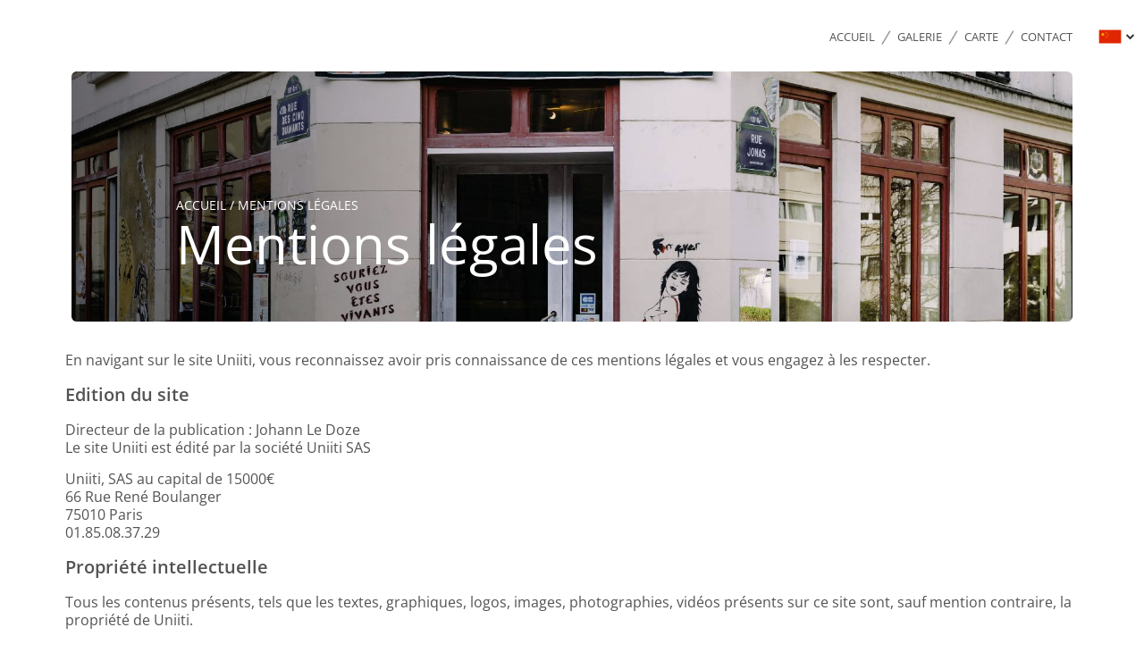

--- FILE ---
content_type: text/html; charset=UTF-8
request_url: https://chezgladines-butteauxcailles.fr/zh/legal-notice
body_size: 4873
content:
<!DOCTYPE html>
<html lang="zh">
    <head>
        <title>CHEZ GLADINES BUTTE AUX CAILLES</title>
<script async src="https://www.googletagmanager.com/gtag/js?id=G-RBH1XXM88G"></script>
<script>
    window.dataLayer = window.dataLayer || [];
    function gtag(){dataLayer.push(arguments);}

    gtag('js', new Date());
    gtag('set', { 'shop_id': '625', 'source': 'minisite', 'click_type': 'info' });
    gtag('config', 'G-RBH1XXM88G', { send_page_view: false });
    gtag('event', 'page_view', { 'shop_id': '625', 'source': 'minisite', 'click_type': 'info' });

    function gcallback(callback, timeout) {
        var called = false;
        function fn() {
            if (!called) {
                called = true;
                callback();
            }
        }
        setTimeout(fn, timeout || 1000);
        return fn;
    }

    function gevent(eventName, data = {}, timeout = null) {
        if (typeof data !== 'object') {
            throw new Error('data must be an object.');
        }

        if (timeout !== null && (typeof timeout !== 'number' || timeout <= 0)) {
            throw new Error('Timeout must be a valid positive number.');
        }

        data['source'] = data['source'] || 'uniiti';
        data['click_type'] = data['click_type'] || 'info';
        data['shop_id'] = '625';

        if (timeout && data['hitCallback']) {
            data['hitCallback'] = gcallback(data['hitCallback'], timeout);
        }

        gtag('event', eventName, data);
    }
</script>
<meta name="description" content="Les fameux restaurants Chez Gladines continuent de conquérir Paris et de convaincre les Parisiens avec leurs plats directement venus du Sud Ouest, très copieux et peu onéreux.">
<meta name="viewport" content="width=device-width, initial-scale=1, maximum-scale=1, user-scalable=no">
<meta http-equiv="Content-Type" content="text/html; charset=utf-8" />
<meta http-equiv="cache-control" content="no-cache">
<meta http-equiv="pragma" content="no-cache">
	<link rel="icon" type="image/x-icon" href="/assets/images/favicon.png" />
<link rel="stylesheet" type="text/css" href="/assets/css/bootstrap.min.css">
<link rel="stylesheet" type="text/css" href="/assets/css/font-awesome.min.css">
<link rel="stylesheet" type="text/css" href="/assets/built/css/new/main-white.min.css?117">
<script src="/assets/js/jquery-2.1.3.min.js"></script>
<script src="/assets/js/jquery-ui.min.js"></script>
<script src="/assets/js/bootstrap.min.js"></script>
<script src="/assets/built/js/sweetalert.min.js"></script>
<style type="text/css">
	.swal-button-tpl, .swal-button-tpl:active {
		background-color: #B32212;
		border: 1px solid #B32212;
	}
</style>

<script type="application/ld+json">{  
    "@context":"http://schema.org",
    "@type":"LocalBusiness",
    "name":"Chez Gladines Butte aux Cailles",
    "url": "https://chezgladines-butteauxcailles.fr/zh/legal-notice",
    "logo":"https://uniiti.com/",
    "image":"https://uniiti.com/images/shops/slides/ff855e3c1183f0f57843bc44cee87d3196e034fe.jpeg",    "description":"Les fameux restaurants Chez Gladines continuent de conquérir Paris et de convaincre les Parisiens avec leurs plats directement venus du Sud Ouest, très copieux et peu onéreux.",
    "address":"30 Rue des cinq Diamants, 75013 Paris, France"
}</script>        <style type="text/css">
            header .custom-header-content {
                                background-image: url(https://uniiti.com/images/shops/slides/ff855e3c1183f0f57843bc44cee87d3196e034fe.jpeg);
            }
            /* Template color ****************/
            /* text color */
            body header .fixed-bar .header-left .btn-call i,
            .ft-contact .ft-btn-call i,
            body header .fixed-bar .header-left .btn-booking,
            .news-item .col-sm-4 .date span,
            .news-item .col-sm-8 .date span,
            .booking-lg-container .booking-container .shop-choice a:hover,
            .jobs-container h2
            {
                color: #B32212;
            }
            /* border color */
            body header .fixed-bar .header-left .btn-booking,
            .news-item .col-sm-4 .date,
            .news-item .col-sm-8 .date,
            .fixed-menu,
            .contact-address-box,
            .contact-address-box .icon-compass,
            .booking-lg-container .booking-container .shop-choice a:hover
            {
                border-color: #B32212;
            }
            .social-feed h2 hr,
            .news-item hr,
            .fixed-menu h2,
            .services h2 hr,
            .opinions .opinion-item hr,
            .contact-form form input:focus,
            .contact-form form textarea:focus
            {
                border-bottom-color: #B32212;
            }
            /* background color */
            body header .fixed-bar .header-right ul.menu li a span,
            .opinion-lg-container .opinion-inner-container .authenticated-opinions,
            .opinion-lg-container .opinion-inner-container .authenticated-opinions-shadow-left,
            .opinion-lg-container .opinion-inner-container .authenticated-opinions-shadow-right
            {
                background-color: #B32212;
            }
                        .btn-waitlist, .btn-waitlist span{
                background-color: #B32212 !important;
                border-color: #B32212 !important;
                color: white;
            }
            .btn-privatization, .btn-privatization span{
                border-color: #B32212 !important;
                color: #B32212 !important;
            }
            .fixed-btn-sell {
                border-color: #B32212 !important;
                background-color: #B32212 !important;
            }
            .fixed-btn-sell span {
                background-color: #B32212;
                border-color: #B32212;
                color: white;
            }
            #ul_menu li.active span{
                color: #B32212;
                border-bottom: 1px solid #B32212;
                font-weight: bold;
            }
                    </style>
    </head>
    <body>
        <header class="custom-header">
            <div class="fixed-bar">
                <div class="header-left">
                                                                                                     
                                    </div>
                    <button class="btn-lang toggle-lang">
        <i class="flag flag-zh" aria-hidden="true"></i>
        <i class="fa fa-chevron-down" aria-hidden="true"></i>
        <ul>
            <li><a href="https://chezgladines-butteauxcailles.fr/fr/legal-notice"><i class="flag flag-fr" aria-hidden="true"></i></a></li><li><a href="https://chezgladines-butteauxcailles.fr/en/legal-notice"><i class="flag flag-en" aria-hidden="true"></i></a></li><li><a href="https://chezgladines-butteauxcailles.fr/es/legal-notice"><i class="flag flag-es" aria-hidden="true"></i></a></li><li><a href="https://chezgladines-butteauxcailles.fr/it/legal-notice"><i class="flag flag-it" aria-hidden="true"></i></a></li><li><a href="https://chezgladines-butteauxcailles.fr/de/legal-notice"><i class="flag flag-de" aria-hidden="true"></i></a></li><li><a href="https://chezgladines-butteauxcailles.fr/pt/legal-notice"><i class="flag flag-pt" aria-hidden="true"></i></a></li><li><a href="https://chezgladines-butteauxcailles.fr/ja/legal-notice"><i class="flag flag-ja" aria-hidden="true"></i></a></li><li><a href="https://chezgladines-butteauxcailles.fr/ru/legal-notice"><i class="flag flag-ru" aria-hidden="true"></i></a></li><li><a href="https://chezgladines-butteauxcailles.fr/ar/legal-notice"><i class="flag flag-ar" aria-hidden="true"></i></a></li><li><a href="https://chezgladines-butteauxcailles.fr/nl/legal-notice"><i class="flag flag-nl" aria-hidden="true"></i></a></li><li><a href="https://chezgladines-butteauxcailles.fr/ko/legal-notice"><i class="flag flag-ko" aria-hidden="true"></i></a></li><li><a href="https://chezgladines-butteauxcailles.fr/cs/legal-notice"><i class="flag flag-cs" aria-hidden="true"></i></a></li><li><a href="https://chezgladines-butteauxcailles.fr/el/legal-notice"><i class="flag flag-el" aria-hidden="true"></i></a></li>        </ul>
    </button>
                <div class="header-right">
                    <ul class="menu">
    <li ><a href="https://chezgladines-butteauxcailles.fr/zh">Accueil<span></span></a></li>
                    <li ><a href="https://chezgladines-butteauxcailles.fr/zh/gallery">Galerie<span></span></a></li>
                	<li ><a href="https://chezgladines-butteauxcailles.fr/zh/services">
						    Carte			    	<span></span></a></li>
                    <li class="last "><a href="https://chezgladines-butteauxcailles.fr/zh/contact">Contact<span></span></a></li>
</ul>                </div>
            </div>
            <div class="custom-header-content">
                <div class="gradient-left">
                    <div class="custom-page">
                        <p>
                            <a href="https://chezgladines-butteauxcailles.fr/zh">Accueil</a> / Mentions légales                        </p>
                        <h2>Mentions légales</h2>
                                            </div>
                </div>
            </div>
        </header>

        <div class="header-social-networks custom-sn">
            <ul>
                                                                                            </ul>
        </div>

        <div class="lg-container">
    <div class="inner-container cgv">
        <p>En navigant sur le site Uniiti, vous reconnaissez avoir pris connaissance de ces mentions légales et vous engagez à les respecter.</p>

        <h3>Edition du site</h3>
        <p>Directeur de la publication : Johann Le Doze<br>
        Le site Uniiti est édité par la société Uniiti SAS</p>

        <p>Uniiti, SAS au capital de 15000€<br>
        66 Rue René Boulanger<br>
        75010 Paris<br>
        01.85.08.37.29</p>

        <h3>Propriété intellectuelle</h3>
        <p>Tous les contenus présents, tels que les textes, graphiques, logos, images, photographies, vidéos présents sur ce site sont, sauf mention contraire, la propriété de Uniiti.</p>

        <h3>Utilisation des données</h3>
        <p>La société collecte des différentes données (nom du contact, nom du restaurant, email, n° de téléphone etc…) lorsque vous renseignez un formulaire sur notre site. Ces informations sont nécessaires à notre société pour traiter votre demande.</p>

        <p>Elles sont enregistrées dans notre fichier clients et peuvent donner lieu à l’exercice du droit d’accès et de rectification auprès de notre service clientèle au 01.85.08.37.29.</p>

        <p>Ces informations ne sont pas diffusées à des organismes tiers.</p>

        <h3>Cookies</h3>
        <p>Un ou plusieurs « cookies » peuvent être placés sur le disque dur de l’ordinateur des internautes visiteurs du site afin de faciliter leur connexion au site, la gestion des comptes ou de garder en mémoire leurs réglages. Ces cookies peuvent aussi nous permettre de mieux comprendre ce qui vous intéresse sur notre site et de vous proposer du contenu pertinent grâce à notre partenaire publicitaire Adroll. Les cookies ne collectent pas d’informations personnelles comme le nom, l’email, l’adresse ou le téléphone du visiteur. Aucune corrélation n’est faite entre ces cookies et des informations nominatives que pourrait détenir Uniiti.</p>

        <h3>Responsabilités</h3>
        <p>Les informations fournies sur le site Uniiti le sont à titre indicatif.<br>
        L’exactitude, la complétude, l’actualité des informations diffusées sur Uniiti ne sauraient être garanties.</p>

        <p>Vous êtes le seul et unique responsable de l’usage du site Uniiti et de ses contenus.<br>
        Le site Uniiti ne pourra être tenu pour responsable d’un usage non conforme aux normes des lois en vigueur, du site internet ou de ses contenus.</p>

        <p>Ce site peut comporter des informations fournies par des sociétés externes ou des liens hypertextes vers d’autres sites qui ne sont pas gérés par Uniiti.</p>

        <p>L’existence d’un lien depuis Uniiti vers un autre site ne constitue pas une validation de ce site ou de son contenu.</p>

        <p>Tout message publié, de manière générale, demeure sous l’entière responsabilité de son auteur.</p>

        <h3>Hebergement</h3>
        <p>Société OVH</p>
    </div>
</div>        
        <div class="lg-container f-gray-bg">
    <div class="inner-container">
        <div class="ref-title">Vous pouvez aussi nous retrouver sur…</div>
        <div class="references">
            <a target="_blank" href="https://www.tripadvisor.fr/Restaurant_Review-g187147-d5883980-Reviews-Chez_Gladines-Paris_Ile_de_France.html"><i class="bd bd-tripadvisor-grey" data-toggle="tooltip" data-placement="top" title="Trip Advisor"></i></a> / <a target="_blank" href="https://www.yelp.fr/biz/chez-gladines-paris"><i class="bd bd-yelp-grey" data-toggle="tooltip" data-placement="top" title="Yelp"></i></a> / <a target="_blank" href="https://uniiti.com/shop/chez-gladines-butte-aux-cailles"><i class="bd bd-uniiti-grey" data-toggle="tooltip" data-placement="top" title="Uniiti"></i></a> / <a target="_blank" href="http://scope.lefigaro.fr/restaurants/restauration/bistrots---brasseries---auberges/l-r213228--cafe-gladines/static/"><i class="bd bd-figaroscope-grey" data-toggle="tooltip" data-placement="top" title="Figaroscope"></i></a>        </div>
    </div>
</div>

<div class="lg-container lg-container-initial">
    <div class="inner-container clearfix">
        <div class="row">
            <div class="col-sm-3 ft-contact">
                <h3>Chez Gladines Butte aux Cailles</h3>
                <p>30 Rue des cinq Diamants, 75013 Paris, France <br>  </p>
                                    <a href="tel:+33967319646" class="ft-btn-call">
                        <i class="fa fa-phone" aria-hidden="true"></i>
                        <span>+33967319646</span>
                    </a>
                
                                <button class="ft-btn-lang toggle-lang">
                    <i class="flag flag-zh" aria-hidden="true"></i>
                    <i class="fa fa-chevron-down" aria-hidden="true"></i>
                    <ul>
                        <li><a href="https://chezgladines-butteauxcailles.fr/fr/legal-notice"><i class="flag flag-fr" aria-hidden="true"></i></a></li><li><a href="https://chezgladines-butteauxcailles.fr/en/legal-notice"><i class="flag flag-en" aria-hidden="true"></i></a></li><li><a href="https://chezgladines-butteauxcailles.fr/es/legal-notice"><i class="flag flag-es" aria-hidden="true"></i></a></li><li><a href="https://chezgladines-butteauxcailles.fr/it/legal-notice"><i class="flag flag-it" aria-hidden="true"></i></a></li><li><a href="https://chezgladines-butteauxcailles.fr/de/legal-notice"><i class="flag flag-de" aria-hidden="true"></i></a></li><li><a href="https://chezgladines-butteauxcailles.fr/pt/legal-notice"><i class="flag flag-pt" aria-hidden="true"></i></a></li><li><a href="https://chezgladines-butteauxcailles.fr/ja/legal-notice"><i class="flag flag-ja" aria-hidden="true"></i></a></li><li><a href="https://chezgladines-butteauxcailles.fr/ru/legal-notice"><i class="flag flag-ru" aria-hidden="true"></i></a></li><li><a href="https://chezgladines-butteauxcailles.fr/ar/legal-notice"><i class="flag flag-ar" aria-hidden="true"></i></a></li><li><a href="https://chezgladines-butteauxcailles.fr/nl/legal-notice"><i class="flag flag-nl" aria-hidden="true"></i></a></li><li><a href="https://chezgladines-butteauxcailles.fr/ko/legal-notice"><i class="flag flag-ko" aria-hidden="true"></i></a></li><li><a href="https://chezgladines-butteauxcailles.fr/cs/legal-notice"><i class="flag flag-cs" aria-hidden="true"></i></a></li><li><a href="https://chezgladines-butteauxcailles.fr/el/legal-notice"><i class="flag flag-el" aria-hidden="true"></i></a></li>                    </ul>
                </button>
                            </div>
            <div class="col-sm-3 ft-menu">
                <ul>
                    <li ><a href="https://chezgladines-butteauxcailles.fr/zh">Accueil</a></li>
                                                                                    <li ><a href="https://chezgladines-butteauxcailles.fr/zh/gallery">Galerie</a></li>
                                                                <li ><a href="https://chezgladines-butteauxcailles.fr/zh/services">
                                                            Carte                                                    </a></li>
                                                                                <li ><a href="https://chezgladines-butteauxcailles.fr/zh/contact">Contact</a></li>
                    <li class="last active"><a href="https://chezgladines-butteauxcailles.fr/zh/legal-notice">Mentions légales</a></li>
                </ul>
            </div>
            <div class="col-sm-6 ft-newsletter left-border">
                <h3>Suivez toute l'actualité de Chez Gladines Butte aux Cailles</h3>
                <div class="social">
                    <a target="_blank" href="https://www.instagram.com/explore/locations/372404/chez-gladines/?hl=fr"><i class="fa fa-instagram" aria-hidden="true" title="Instagram"></i></a>                </div>
                                    <p>Inscrivez-vous à notre newsletter et restez informés des prochains évènements et promotions.</p>
                    <form>
                        <input type="text" id="ft-email-newsletter" placeholder="Votre Email…">
                        <button type="button" class="save-email-newsletter" email-input="ft-email-newsletter">OK</button>
                    </form>
                            </div>
        </div>
    </div>
</div>

<footer>
    <div class="ft-container">
        <div class="copyright">
            © Copyright 2026 - Chez Gladines Butte aux Cailles - tous droits réservés        </div>
        <div class="realized-by">
            <span>Par <a href="https://uniiti.com/" target="_blank">uniiti.com</a></span>
            <span class="icon-eiffeltower"><img src="/assets/images/new/icon-eiffeltower.png" srcset="/assets/images/new/icon-eiffeltower@2x.png 2x, /assets/images/new/icon-eiffeltower@3x.png 3x"></span>
            <span>à</span>
            <span class="icon-heart"><i class="fa fa-heart" aria-hidden="true"></i></span>
            <span>Site réalisé avec</span>
        </div>
    </div>
</footer>

<div id="scrolltotop" class="hidden">
    <i class="fa fa-angle-double-up" aria-hidden="true"></i>
    Haut de page</div>        <script type="text/javascript">
    var shop = {
            id: "625",
            address: "30 Rue des cinq Diamants, 75013 Paris, France ",
            lat: "48.8287637",
            lng: "2.350608599999987",
            url: "https://uniiti.com/api/shop/analytics/collect/625",
            bookingUrl: "https://booking.ureserve.co/shop/booking/625/chez-gladines-butte-aux-cailles?external=true&lang_code=zh",
            newsletterUrl: "https://uniiti.com/shop/newsletter-subscription/625",
            waitlistUrl: "https://booking.ureserve.co/shop/waitlist/chez-gladines-butte-aux-cailles/join-page?isExternal=true&lang_code=zh",
        };
</script>
<script src="/assets/built/js/new/common.min.js?v=29"></script>


        
    </body>
</html>